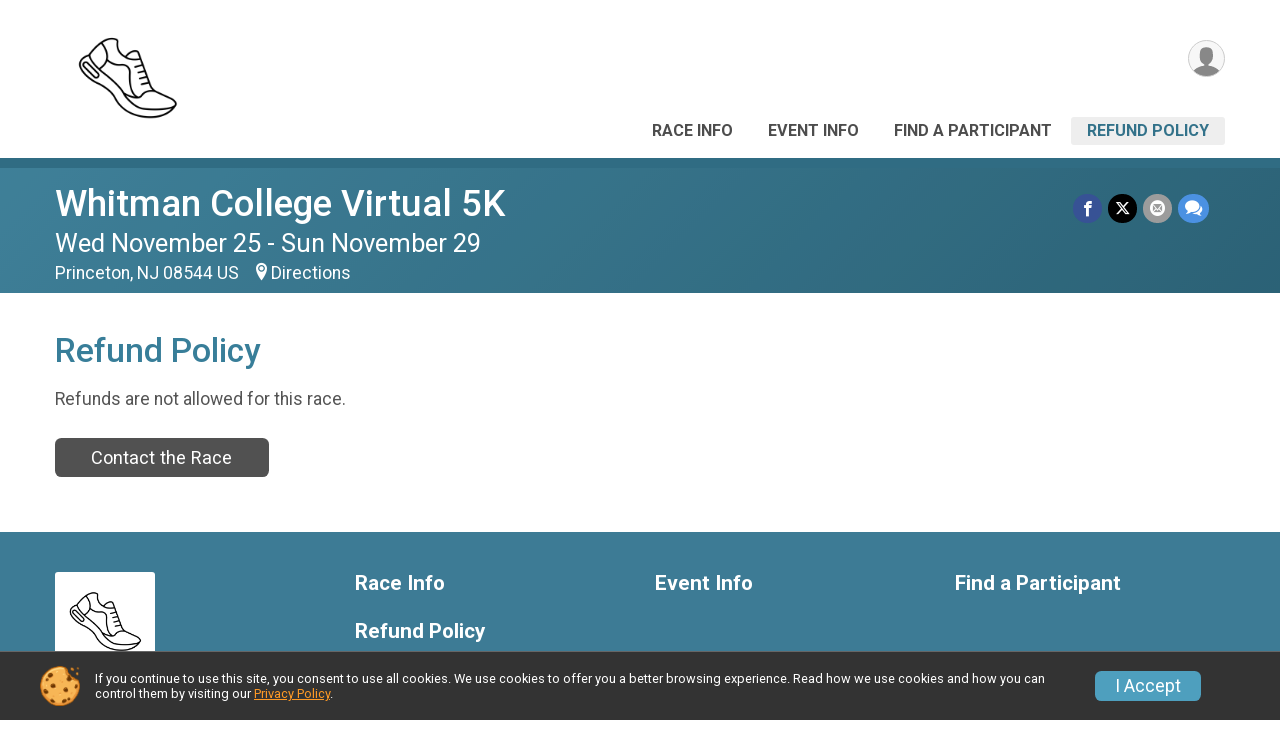

--- FILE ---
content_type: application/javascript
request_url: https://d368g9lw5ileu7.cloudfront.net/js/ui/rsuMobileNav.min.bO77bH.js
body_size: 398
content:
(function(a){var c=$(".rsuMobileNav"),b=$("body"),k=$(".rsuMobileNavOverlay"),d=$(".rsuMobileNav__closeBtn"),g=$(c.data("focus")),l=$(".rsuMobileNavMenuBtn, .rsuMobileNav__link"),h=$(".rsuMobileNavMenuBtn");$(document).on("keyup",function(f){isEscapeKeyboardEvent(f)&&(b.hasClass("rsuMobileNavOpenLeft")||b.hasClass("rsuMobileNavOpenRight"))&&(a.closeRsuMobileNav(),h&&h.trigger("focus"))});a.toggleRsuMobileNav=function(){c.hasClass("rsuMobileNav--left")?b.toggleClass("rsuMobileNavOpenLeft"):b.toggleClass("rsuMobileNavOpenRight");
b.hasClass("rsuMobileNavOpenLeft")||b.hasClass("rsuMobileNavOpenRight")?d.removeAttr("tabindex").removeAttr("aria-hidden"):d.attr("tabindex","-1").attr("aria-hidden","true");if(g)c.one("transitionend",function(){g.trigger("focus")})};a.closeRsuMobileNav=function(){c.hasClass("rsuMobileNav--left")?b.removeClass("rsuMobileNavOpenLeft"):b.removeClass("rsuMobileNavOpenRight");d.attr("tabindex","-1").attr("aria-hidden","true")};a.toggleSubmenu=function(){$(".rsuMobileNav__submenu").addClass("rsuMobileNav__submenu--closed");
$(".rsuMobileNav__submenu").on("click",function(f){var e=$(this);e.hasClass("rsuMobileNav__submenu--closed")?(e.siblings(".rsuMobileNav__submenu").addClass("rsuMobileNav__submenu--closed").removeClass("rsuMobileNav__submenu--open"),e.removeClass("rsuMobileNav__submenu--closed").addClass("rsuMobileNav__submenu--open")):e.addClass("rsuMobileNav__submenu--closed").removeClass("rsuMobileNav__submenu--open");f.stopPropagation()})};a.init=function(){a.toggleSubmenu();l.on("click",function(){a.toggleRsuMobileNav()});
k.on("click",function(){a.toggleRsuMobileNav()});d.on("click",function(){a.closeRsuMobileNav()})}})(window.RsuMobileNav=window.RsuMobileNav||{});$(function(){RsuMobileNav.init()});

//429b1374ea0eaeebe151f943b2287efa


--- FILE ---
content_type: application/javascript
request_url: https://d368g9lw5ileu7.cloudfront.net/js/session.min.bN4VU_.js
body_size: 345
content:
var serverTsOffset=null,rsuCsrf=null;(function(){try{const a=JSON.parse(document.getElementById("sessionJsData").textContent);serverTsOffset=a.serverTzOffset+6E4*(new Date).getTimezoneOffset();let b;rsuCsrf=null!=(b=a.csrf)?b:null}catch(a){console.error("Error parsing session data",a)}})();function urlAddSessionParams(a){"undefined"!=typeof embedId2&&(a=urlAddParam(a,"embedId2",embedId2));return a}function urlRemoveSessionParams(a){return a=urlAddParam(a,"embedId2",null)};

//ab8eb29ad03a2cf9c3f7cdcde4a6160d


--- FILE ---
content_type: image/svg+xml
request_url: https://d368g9lw5ileu7.cloudfront.net/img/user.bOhrdK.svg
body_size: 146
content:
<svg xmlns="http://www.w3.org/2000/svg" viewBox="0 0 512 512">
  <path d="M0 0h512v512H0V0Z" fill="#f7f7f7"/>
  <path d="M286 361.2v-20.3c35.2-18.9 64-65.9 64-113 0-75.5 0-135.9-96-135.9s-96 60.3-96 135.9 28.8 94.2 64 113v20.3C113.4 369.7 30 450.7 30 512h448c0-61.3-83.4-142.3-192-150.8Z" fill="#888"/>
</svg>
